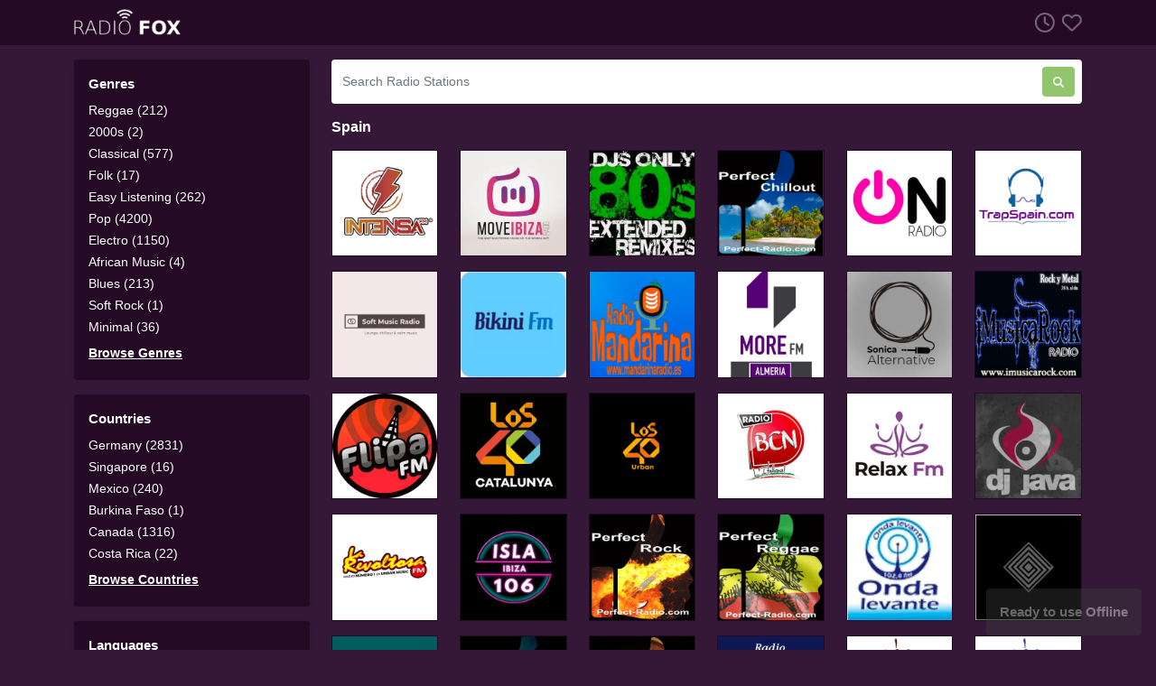

--- FILE ---
content_type: text/html; charset=UTF-8
request_url: https://radio.foxart.co/country/spain
body_size: 5616
content:
<!DOCTYPE html>
<html lang="en">

<head>
    <meta charset="utf-8">
<meta name="viewport" content="width=device-width, initial-scale=1, shrink-to-fit=no">
<title>Spain › Radio Fox</title>
                                                            <meta name="description" content="Listen Online Radios">
                                                                                            <meta property="og:site_name" content="Radio Fox">
                                                                                                            <meta property="og:title" content="Spain › Radio Fox">
                                                                                                <meta property="og:description" content="Listen Online Radios">
                                                                                                            <meta property="og:image" content="https://radio.foxart.co/images/default_share_image.png">
                    <meta property="og:image:type" content="image/png">
                    <meta property="og:image:width" content="600">
                    <meta property="og:image:height" content="315">
                                                                                                <meta property="og:url" content="https://radio.foxart.co/country/spain">
                                                                                                                <link rel="canonical" href="https://radio.foxart.co/country/spain">
                                                            <meta name="robots" content="follow">
                                                                                            <meta name="twitter:site" content="foxartco">
                                                                                                <meta name="twitter:title" content="Spain › Radio Fox">
                                                                                                <meta name="twitter:card" content="summary">
                                                                                                <meta name="twitter:url" content="https://radio.foxart.co/country/spain">
                                                                                                <meta name="twitter:description" content="Listen Online Radios">
                                                                                                <meta name="twitter:image" content="https://radio.foxart.co/images/default_share_image.png">
                                        

<meta name="csrf-token" content="TRWprwLL7TEKmuBbDG6tQq8RdxadYOFM3LJGLa5t">
<link rel="icon" type="image/png" href="https://radio.foxart.co/images/favicon.png">
<link href="https://radio.foxart.co/assets/css/jquery-ui.min.css?1.2" rel="stylesheet">

<!-- Bootstrap -->
<link href="https://radio.foxart.co/assets/css/bootstrap.min.css?1.2" rel="stylesheet">

<!-- Main CSS -->
<link href="https://radio.foxart.co/assets/css/app.css?1.2" rel="stylesheet">

<!-- Jquery -->
<script src="https://radio.foxart.co/assets/js/jquery-3.6.1.min.js?1.2"></script>

<!-- Video.js -->
<script src="https://radio.foxart.co/assets/js/video.js?1.2"></script>

<!-- Jplayer -->
<script src="https://radio.foxart.co/assets/js/jquery.jplayer.min.js?1.2"></script>

<!-- js-cookie -->
<script src="https://radio.foxart.co/assets/js/js.cookie.min.js?1.2"></script>

<!-- Other JS -->
<script src="https://radio.foxart.co/assets/js/other.js?1.2.1"></script>

<!-- Lazy Load -->
<script src="https://radio.foxart.co/assets/js/jquery.lazy.min.js?1.2"></script>

<!-- notificationManager -->
<script src="https://radio.foxart.co/assets/js/notificationManager.js?1.2"></script>


<!-- Google reCAPTCHA -->
<script src="https://www.google.com/recaptcha/api.js?onload=onloadCallback&render=explicit" async defer></script>

<meta name="theme-color" content="#250A26">

<script type="module">
   import 'https://cdn.jsdelivr.net/npm/@pwabuilder/pwaupdate';
   const el = document.createElement('pwa-update');
   document.body.appendChild(el);
</script>

<link rel="manifest" href="https://radio.foxart.co/manifest.json" />


<script async src="https://pagead2.googlesyndication.com/pagead/js/adsbygoogle.js?client=ca-pub-5381068065918512"
     crossorigin="anonymous"></script></head>

<body class="site-bg-1">

    <div class="container-fluid top-menu px-0 site-color-1">
  <div class="container">
  <div class="row">
     
  <div class="col-6">
      <a href="https://radio.foxart.co/"><img src="https://radio.foxart.co/images/logo.png" alt="Radio Fox" class="logo"></a>
  </div>
  <div class="col-6 d-flex justify-content-end align-items-center">
 <a href="https://radio.foxart.co/history" aria-label="Listen History"><svg xmlns="http://www.w3.org/2000/svg" class="menu-icon" viewBox="0 0 448 512"><!--! Font Awesome Pro 6.2.0 by @fontawesome - https://fontawesome.com License - https://fontawesome.com/license (Commercial License) Copyright 2022 Fonticons, Inc. --><path d="M232 120C232 106.7 242.7 96 256 96C269.3 96 280 106.7 280 120V243.2L365.3 300C376.3 307.4 379.3 322.3 371.1 333.3C364.6 344.3 349.7 347.3 338.7 339.1L242.7 275.1C236 271.5 232 264 232 255.1L232 120zM256 0C397.4 0 512 114.6 512 256C512 397.4 397.4 512 256 512C114.6 512 0 397.4 0 256C0 114.6 114.6 0 256 0zM48 256C48 370.9 141.1 464 256 464C370.9 464 464 370.9 464 256C464 141.1 370.9 48 256 48C141.1 48 48 141.1 48 256z"/></svg></a>
 <a href="https://radio.foxart.co/favorites" aria-label="Favorites"><svg xmlns="http://www.w3.org/2000/svg" class="menu-icon" viewBox="0 0 448 512"><!--! Font Awesome Pro 6.2.0 by @fontawesome - https://fontawesome.com License - https://fontawesome.com/license (Commercial License) Copyright 2022 Fonticons, Inc. --><path d="M244 84L255.1 96L267.1 84.02C300.6 51.37 347 36.51 392.6 44.1C461.5 55.58 512 115.2 512 185.1V190.9C512 232.4 494.8 272.1 464.4 300.4L283.7 469.1C276.2 476.1 266.3 480 256 480C245.7 480 235.8 476.1 228.3 469.1L47.59 300.4C17.23 272.1 0 232.4 0 190.9V185.1C0 115.2 50.52 55.58 119.4 44.1C164.1 36.51 211.4 51.37 244 84C243.1 84 244 84.01 244 84L244 84zM255.1 163.9L210.1 117.1C188.4 96.28 157.6 86.4 127.3 91.44C81.55 99.07 48 138.7 48 185.1V190.9C48 219.1 59.71 246.1 80.34 265.3L256 429.3L431.7 265.3C452.3 246.1 464 219.1 464 190.9V185.1C464 138.7 430.4 99.07 384.7 91.44C354.4 86.4 323.6 96.28 301.9 117.1L255.1 163.9z"/></svg></a>
 <button type="button" class="d-inline-block d-md-none" aria-label="Menu"><svg xmlns="http://www.w3.org/2000/svg" id="menu-opener" viewBox="0 0 448 512"><!--! Font Awesome Pro 6.2.1 by @fontawesome - https://fontawesome.com License - https://fontawesome.com/license (Commercial License) Copyright 2022 Fonticons, Inc. --><path d="M0 96C0 78.3 14.3 64 32 64H416c17.7 0 32 14.3 32 32s-14.3 32-32 32H32C14.3 128 0 113.7 0 96zM0 256c0-17.7 14.3-32 32-32H416c17.7 0 32 14.3 32 32s-14.3 32-32 32H32c-17.7 0-32-14.3-32-32zM448 416c0 17.7-14.3 32-32 32H32c-17.7 0-32-14.3-32-32s14.3-32 32-32H416c17.7 0 32 14.3 32 32z"/></svg></button>
 </div>
</div>

</div>
</div>

<script>
$('#menu-opener').on('click', function(){
    if ($('#menu-content').hasClass("d-none")) {
    $('#menu-content').addClass('d-block');
    $('#menu-content').removeClass('d-none');
    } else {
    $('#menu-content').addClass('d-none');
    $('#menu-content').removeClass('d-block');
 }
});
</script>


    
<!-- Container -->
<div class="container mt-3">

    <div class="row">

        <div class="col-md-3 d-none d-md-block" id="menu-content">

            <div class="shadow-sm p-3 rounded mb-3 site-color-1">

    <span class="filter-title">
Genres</span>

    <ul class="list-unstyled genre-list mt-2 mb-0">
                <li><a href="https://radio.foxart.co/genre/reggae">Reggae (212)</a></li>
                <li><a href="https://radio.foxart.co/genre/2000s">2000s (2)</a></li>
                <li><a href="https://radio.foxart.co/genre/classical">Classical (577)</a></li>
                <li><a href="https://radio.foxart.co/genre/folk">Folk (17)</a></li>
                <li><a href="https://radio.foxart.co/genre/easy-listening">Easy Listening (262)</a></li>
                <li><a href="https://radio.foxart.co/genre/pop">Pop (4200)</a></li>
                <li><a href="https://radio.foxart.co/genre/electro">Electro (1150)</a></li>
                <li><a href="https://radio.foxart.co/genre/african-music">African Music (4)</a></li>
                <li><a href="https://radio.foxart.co/genre/blues">Blues (213)</a></li>
                <li><a href="https://radio.foxart.co/genre/soft-rock">Soft Rock (1)</a></li>
                <li><a href="https://radio.foxart.co/genre/minimal">Minimal (36)</a></li>
                <li class="mt-2"><a href="https://radio.foxart.co/browse-genres" class="text-decoration-underline fw-bold">Browse Genres</a></li>
    </ul>

</div>

<div class="shadow-sm p-3 rounded mb-3 site-color-1">

    <span class="filter-title">Countries</span>

    <ul class="list-unstyled genre-list mt-2 mb-0">
                <li><a href="https://radio.foxart.co/country/germany">Germany (2831)</a></li>
                <li><a href="https://radio.foxart.co/country/singapore">Singapore (16)</a></li>
                <li><a href="https://radio.foxart.co/country/mexico">Mexico (240)</a></li>
                <li><a href="https://radio.foxart.co/country/burkina-faso">Burkina Faso (1)</a></li>
                <li><a href="https://radio.foxart.co/country/canada">Canada (1316)</a></li>
                <li><a href="https://radio.foxart.co/country/costa-rica">Costa Rica (22)</a></li>
                <li class="mt-2"><a href="https://radio.foxart.co/browse-countries" class="text-decoration-underline fw-bold">Browse Countries</a></li>
    </ul>

</div>

<div class="shadow-sm p-3 rounded mb-3 site-color-1">

    <span class="filter-title">Languages</span>

    <ul class="list-unstyled genre-list mt-2 mb-0">
                <li><a href="https://radio.foxart.co/language/welsh">Welsh (2)</a></li>
                <li><a href="https://radio.foxart.co/language/icelandic">Icelandic (8)</a></li>
                <li><a href="https://radio.foxart.co/language/gaelic">Gaelic (1)</a></li>
                <li><a href="https://radio.foxart.co/language/irish">Irish (1)</a></li>
                <li><a href="https://radio.foxart.co/language/luxembourgish">Luxembourgish (4)</a></li>
                <li><a href="https://radio.foxart.co/language/turkish">Turkish (46)</a></li>
                <li class="mt-2"><a href="https://radio.foxart.co/browse-languages" class="text-decoration-underline fw-bold">Browse Languages</a></li>
    </ul>

</div>




        </div>

        <div class="col-md-9">

            <form method="post" action="https://radio.foxart.co/search" class="d-flex shadow-sm p-2 bg-white rounded mb-3">
    <input type="hidden" name="_token" value="TRWprwLL7TEKmuBbDG6tQq8RdxadYOFM3LJGLa5t">
    <input class="form-control search-form me-2 ps-1" id="search-form" name="term" type="search" placeholder="Search Radio Stations" aria-label="Search Radio Stations">
    <button class="btn search-btn" type="submit" aria-label="Search Radio Stations"><svg xmlns="http://www.w3.org/2000/svg" viewBox="0 0 512 512">
            <!--! Font Awesome Pro 6.2.0 by @fontawesome - https://fontawesome.com License - https://fontawesome.com/license (Commercial License) Copyright 2022 Fonticons, Inc. -->
            <path d="M416 208c0 45.9-14.9 88.3-40 122.7L502.6 457.4c12.5 12.5 12.5 32.8 0 45.3s-32.8 12.5-45.3 0L330.7 376c-34.4 25.2-76.8 40-122.7 40C93.1 416 0 322.9 0 208S93.1 0 208 0S416 93.1 416 208zM208 352c79.5 0 144-64.5 144-144s-64.5-144-144-144S64 128.5 64 208s64.5 144 144 144z" />
        </svg></button>
</form>



            <h1 class="section-title mb-3">Spain</h1>

            
            <div class="row radio-channels">

                
                
                <div class="col-md-2 col-4 mb-3"><a href="https://radio.foxart.co/listen/intensafm"><img src="https://radio.foxart.co/images/pixel.png" data-src="https://radio.foxart.co/images/stations/intensafm.webp" width="300" height="300" alt="Intensa FM" class="img-fluid lazy"></a></div>

                
                
                <div class="col-md-2 col-4 mb-3"><a href="https://radio.foxart.co/listen/moveibizaradio"><img src="https://radio.foxart.co/images/pixel.png" data-src="https://radio.foxart.co/images/stations/moveibizaradio.webp" width="300" height="300" alt="Move Ibiza Radio" class="img-fluid lazy"></a></div>

                
                
                <div class="col-md-2 col-4 mb-3"><a href="https://radio.foxart.co/listen/clubdj80s"><img src="https://radio.foxart.co/images/pixel.png" data-src="https://radio.foxart.co/images/stations/clubdj80s.webp" width="300" height="300" alt="Club DJ 80s" class="img-fluid lazy"></a></div>

                
                
                <div class="col-md-2 col-4 mb-3"><a href="https://radio.foxart.co/listen/perfectchillout"><img src="https://radio.foxart.co/images/pixel.png" data-src="https://radio.foxart.co/images/stations/perfectchillout.webp" width="300" height="300" alt="Perfect Chillout" class="img-fluid lazy"></a></div>

                
                
                <div class="col-md-2 col-4 mb-3"><a href="https://radio.foxart.co/listen/onradio"><img src="https://radio.foxart.co/images/pixel.png" data-src="https://radio.foxart.co/images/stations/onradio.webp" width="300" height="300" alt="ON Radio" class="img-fluid lazy"></a></div>

                
                
                <div class="col-md-2 col-4 mb-3"><a href="https://radio.foxart.co/listen/trapspain"><img src="https://radio.foxart.co/images/pixel.png" data-src="https://radio.foxart.co/images/stations/trapspain.webp" width="300" height="300" alt="TrapSpain.com" class="img-fluid lazy"></a></div>

                
                
                <div class="col-md-2 col-4 mb-3"><a href="https://radio.foxart.co/listen/softmusicradio"><img src="https://radio.foxart.co/images/pixel.png" data-src="https://radio.foxart.co/images/stations/softmusicradio.webp" width="300" height="300" alt="Soft Radio" class="img-fluid lazy"></a></div>

                
                
                <div class="col-md-2 col-4 mb-3"><a href="https://radio.foxart.co/listen/bikinielche"><img src="https://radio.foxart.co/images/pixel.png" data-src="https://radio.foxart.co/images/stations/bikinielche.webp" width="300" height="300" alt="Bikini FM Elche - La radio del remember" class="img-fluid lazy"></a></div>

                
                
                <div class="col-md-2 col-4 mb-3"><a href="https://radio.foxart.co/listen/radiomandarina"><img src="https://radio.foxart.co/images/pixel.png" data-src="https://radio.foxart.co/images/stations/radiomandarina.webp" width="300" height="300" alt="Radio Mandarina" class="img-fluid lazy"></a></div>

                
                
                <div class="col-md-2 col-4 mb-3"><a href="https://radio.foxart.co/listen/morefmalmeria"><img src="https://radio.foxart.co/images/pixel.png" data-src="https://radio.foxart.co/images/stations/morefmalmeria.webp" width="300" height="300" alt="More FM Almeria" class="img-fluid lazy"></a></div>

                
                
                <div class="col-md-2 col-4 mb-3"><a href="https://radio.foxart.co/listen/ibizasonicaalternative"><img src="https://radio.foxart.co/images/pixel.png" data-src="https://radio.foxart.co/images/stations/ibizasonicaalternative.webp" width="300" height="300" alt="SonicaAlternative" class="img-fluid lazy"></a></div>

                
                
                <div class="col-md-2 col-4 mb-3"><a href="https://radio.foxart.co/listen/imusicarock"><img src="https://radio.foxart.co/images/pixel.png" data-src="https://radio.foxart.co/images/stations/imusicarock.webp" width="300" height="300" alt="iMusicaRock.com - Radio en Español" class="img-fluid lazy"></a></div>

                
                
                <div class="col-md-2 col-4 mb-3"><a href="https://radio.foxart.co/listen/flipafm"><img src="https://radio.foxart.co/images/pixel.png" data-src="https://radio.foxart.co/images/stations/flipafm.webp" width="300" height="300" alt="Flipa FM" class="img-fluid lazy"></a></div>

                
                
                <div class="col-md-2 col-4 mb-3"><a href="https://radio.foxart.co/listen/los40catalunya"><img src="https://radio.foxart.co/images/pixel.png" data-src="https://radio.foxart.co/images/stations/los40catalunya.webp" width="300" height="300" alt="ELS40 - Los 40 Catalunya" class="img-fluid lazy"></a></div>

                
                
                <div class="col-md-2 col-4 mb-3"><a href="https://radio.foxart.co/listen/los40urban"><img src="https://radio.foxart.co/images/pixel.png" data-src="https://radio.foxart.co/images/stations/los40urban.webp" width="300" height="300" alt="Los 40 Urban" class="img-fluid lazy"></a></div>

                
                
                <div class="col-md-2 col-4 mb-3"><a href="https://radio.foxart.co/listen/radiobcn"><img src="https://radio.foxart.co/images/pixel.png" data-src="https://radio.foxart.co/images/stations/radiobcn.webp" width="300" height="300" alt="RADIO BCN" class="img-fluid lazy"></a></div>

                
                
                <div class="col-md-2 col-4 mb-3"><a href="https://radio.foxart.co/listen/relaxfmes"><img src="https://radio.foxart.co/images/pixel.png" data-src="https://radio.foxart.co/images/stations/relaxfmes.webp" width="300" height="300" alt="Relax FM" class="img-fluid lazy"></a></div>

                
                
                <div class="col-md-2 col-4 mb-3"><a href="https://radio.foxart.co/listen/javaradio"><img src="https://radio.foxart.co/images/pixel.png" data-src="https://radio.foxart.co/images/stations/javaradio.webp" width="300" height="300" alt="JAVA RADIO" class="img-fluid lazy"></a></div>

                
                
                <div class="col-md-2 col-4 mb-3"><a href="https://radio.foxart.co/listen/larevoltosafm"><img src="https://radio.foxart.co/images/pixel.png" data-src="https://radio.foxart.co/images/stations/larevoltosafm.webp" width="300" height="300" alt="La Revoltosa FM" class="img-fluid lazy"></a></div>

                
                
                <div class="col-md-2 col-4 mb-3"><a href="https://radio.foxart.co/listen/isla106"><img src="https://radio.foxart.co/images/pixel.png" data-src="https://radio.foxart.co/images/stations/isla106.webp" width="300" height="300" alt="Isla 106" class="img-fluid lazy"></a></div>

                
                
                <div class="col-md-2 col-4 mb-3"><a href="https://radio.foxart.co/listen/perfectrock"><img src="https://radio.foxart.co/images/pixel.png" data-src="https://radio.foxart.co/images/stations/perfectrock.webp" width="300" height="300" alt="Perfect Rock " class="img-fluid lazy"></a></div>

                
                
                <div class="col-md-2 col-4 mb-3"><a href="https://radio.foxart.co/listen/perfectreggae"><img src="https://radio.foxart.co/images/pixel.png" data-src="https://radio.foxart.co/images/stations/perfectreggae.webp" width="300" height="300" alt="Perfect Roots Reggae" class="img-fluid lazy"></a></div>

                
                
                <div class="col-md-2 col-4 mb-3"><a href="https://radio.foxart.co/listen/ondalevantefm"><img src="https://radio.foxart.co/images/pixel.png" data-src="https://radio.foxart.co/images/stations/ondalevantefm.webp" width="300" height="300" alt="Onda Levante FM" class="img-fluid lazy"></a></div>

                
                
                <div class="col-md-2 col-4 mb-3"><a href="https://radio.foxart.co/listen/locafmindustrial"><img src="https://radio.foxart.co/images/pixel.png" data-src="https://radio.foxart.co/images/stations/locafmindustrial.webp" width="300" height="300" alt="LOCA FM Industrial" class="img-fluid lazy"></a></div>

                
                
                <div class="col-md-2 col-4 mb-3"><a href="https://radio.foxart.co/listen/vilassarradio"><img src="https://radio.foxart.co/images/pixel.png" data-src="https://radio.foxart.co/images/stations/vilassarradio.webp" width="300" height="300" alt="Vilassar Ràdio" class="img-fluid lazy"></a></div>

                
                
                <div class="col-md-2 col-4 mb-3"><a href="https://radio.foxart.co/listen/perfectsmoothjazz"><img src="https://radio.foxart.co/images/pixel.png" data-src="https://radio.foxart.co/images/stations/perfectsmoothjazz.webp" width="300" height="300" alt="Perfect Smooth Jazz &amp; Soft Soul" class="img-fluid lazy"></a></div>

                
                
                <div class="col-md-2 col-4 mb-3"><a href="https://radio.foxart.co/listen/perfectoldies"><img src="https://radio.foxart.co/images/pixel.png" data-src="https://radio.foxart.co/images/stations/perfectoldies.webp" width="300" height="300" alt="Perfect Oldies" class="img-fluid lazy"></a></div>

                
                
                <div class="col-md-2 col-4 mb-3"><a href="https://radio.foxart.co/listen/camilosesto"><img src="https://radio.foxart.co/images/pixel.png" data-src="https://radio.foxart.co/images/stations/camilosesto.webp" width="300" height="300" alt="Radio Camilo Sesto" class="img-fluid lazy"></a></div>

                
                
                <div class="col-md-2 col-4 mb-3"><a href="https://radio.foxart.co/listen/splashcoffee"><img src="https://radio.foxart.co/images/pixel.png" data-src="https://radio.foxart.co/images/stations/splashcoffee.webp" width="300" height="300" alt="SPLASH Coffee" class="img-fluid lazy"></a></div>

                
                
                <div class="col-md-2 col-4 mb-3"><a href="https://radio.foxart.co/listen/splashjazz"><img src="https://radio.foxart.co/images/pixel.png" data-src="https://radio.foxart.co/images/stations/splashjazz.webp" width="300" height="300" alt="SPLASH Jazz" class="img-fluid lazy"></a></div>

                
                
                <div class="col-md-2 col-4 mb-3"><a href="https://radio.foxart.co/listen/splashlounge"><img src="https://radio.foxart.co/images/pixel.png" data-src="https://radio.foxart.co/images/stations/splashlounge.webp" width="300" height="300" alt="SPLASH Lounge" class="img-fluid lazy"></a></div>

                
                
                <div class="col-md-2 col-4 mb-3"><a href="https://radio.foxart.co/listen/splashlove"><img src="https://radio.foxart.co/images/pixel.png" data-src="https://radio.foxart.co/images/stations/splashlove.webp" width="300" height="300" alt="SPLASH Love" class="img-fluid lazy"></a></div>

                
                
                <div class="col-md-2 col-4 mb-3"><a href="https://radio.foxart.co/listen/plexusmotown"><img src="https://radio.foxart.co/images/pixel.png" data-src="https://radio.foxart.co/images/stations/plexusmotown.webp" width="300" height="300" alt="Plexus Radio - Motown Classics" class="img-fluid lazy"></a></div>

                
                
                <div class="col-md-2 col-4 mb-3"><a href="https://radio.foxart.co/listen/plexusradioflamenco"><img src="https://radio.foxart.co/images/pixel.png" data-src="https://radio.foxart.co/images/stations/plexusradioflamenco.webp" width="300" height="300" alt="Plexus Radio - Flamenco Spain" class="img-fluid lazy"></a></div>

                
                
                <div class="col-md-2 col-4 mb-3"><a href="https://radio.foxart.co/listen/plexuschillout"><img src="https://radio.foxart.co/images/pixel.png" data-src="https://radio.foxart.co/images/stations/plexuschillout.webp" width="300" height="300" alt="Plexus Radio - Chillout Classics" class="img-fluid lazy"></a></div>

                
                
                <div class="col-md-2 col-4 mb-3"><a href="https://radio.foxart.co/listen/plexusawesome80s"><img src="https://radio.foxart.co/images/pixel.png" data-src="https://radio.foxart.co/images/stations/plexusawesome80s.webp" width="300" height="300" alt="Plexus Radio - Awesome 80s" class="img-fluid lazy"></a></div>

                
                
                <div class="col-md-2 col-4 mb-3"><a href="https://radio.foxart.co/listen/lautfm-calima"><img src="https://radio.foxart.co/images/pixel.png" data-src="https://radio.foxart.co/images/stations/lautfm-calima.webp" width="300" height="300" alt="calima" class="img-fluid lazy"></a></div>

                
                
                <div class="col-md-2 col-4 mb-3"><a href="https://radio.foxart.co/listen/perfectnewcountry"><img src="https://radio.foxart.co/images/pixel.png" data-src="https://radio.foxart.co/images/stations/perfectnewcountry.webp" width="300" height="300" alt="Perfect New Country" class="img-fluid lazy"></a></div>

                
                
                <div class="col-md-2 col-4 mb-3"><a href="https://radio.foxart.co/listen/topremember"><img src="https://radio.foxart.co/images/pixel.png" data-src="https://radio.foxart.co/images/stations/topremember.webp" width="300" height="300" alt="TOP REMEMBER" class="img-fluid lazy"></a></div>

                
                
                <div class="col-md-2 col-4 mb-3"><a href="https://radio.foxart.co/listen/freefmrock"><img src="https://radio.foxart.co/images/pixel.png" data-src="https://radio.foxart.co/images/stations/freefmrock.webp" width="300" height="300" alt="Free FM Rock" class="img-fluid lazy"></a></div>

                
                
                <div class="col-md-2 col-4 mb-3"><a href="https://radio.foxart.co/listen/lovebites"><img src="https://radio.foxart.co/images/pixel.png" data-src="https://radio.foxart.co/images/stations/lovebites.webp" width="300" height="300" alt="Love Bites Radio " class="img-fluid lazy"></a></div>

                
                
                <div class="col-md-2 col-4 mb-3"><a href="https://radio.foxart.co/listen/laradiolatina"><img src="https://radio.foxart.co/images/pixel.png" data-src="https://radio.foxart.co/images/stations/laradiolatina.webp" width="300" height="300" alt="La Radio Latina" class="img-fluid lazy"></a></div>

                
            </div>

            <!-- Pagination -->
            <div class="d-flex">
                <div class="site-pagination-1 mx-auto">
                    <nav>
        <ul class="pagination">
            
                            <li class="page-item disabled" aria-disabled="true" aria-label="&laquo; Previous">
                    <span class="page-link" aria-hidden="true">&lsaquo;</span>
                </li>
            
            
                            
                
                
                                                                                        <li class="page-item active" aria-current="page"><span class="page-link">1</span></li>
                                                                                                <li class="page-item"><a class="page-link" href="https://radio.foxart.co/country/spain?page=2">2</a></li>
                                                                                                <li class="page-item"><a class="page-link" href="https://radio.foxart.co/country/spain?page=3">3</a></li>
                                                                                                <li class="page-item"><a class="page-link" href="https://radio.foxart.co/country/spain?page=4">4</a></li>
                                                                                        
                                    <li class="page-item disabled" aria-disabled="true"><span class="page-link">...</span></li>
                
                
                                            
                
                
                                                                                        <li class="page-item"><a class="page-link" href="https://radio.foxart.co/country/spain?page=8">8</a></li>
                                                                                                <li class="page-item"><a class="page-link" href="https://radio.foxart.co/country/spain?page=9">9</a></li>
                                                                        
            
                            <li class="page-item">
                    <a class="page-link" href="https://radio.foxart.co/country/spain?page=2" rel="next" aria-label="Next &raquo;">&rsaquo;</a>
                </li>
                    </ul>
    </nav>

                </div>
            </div>
            <!-- /Pagination -->

        </div>
    </div>

</div>
<!-- /Container -->


    <div class="container text-center mb-3"><script async src="https://pagead2.googlesyndication.com/pagead/js/adsbygoogle.js?client=ca-pub-5381068065918512"
     crossorigin="anonymous"></script>
<!-- General Long -->
<ins class="adsbygoogle"
     style="display:block"
     data-ad-client="ca-pub-5381068065918512"
     data-ad-slot="4053872601"
     data-ad-format="auto"
     data-full-width-responsive="true"></ins>
<script>
     (adsbygoogle = window.adsbygoogle || []).push({});
</script></div>
<div class="footer-container site-color-1">
    <footer class="page-footer">
        <div class="container">
            <div class="row">
                <div class="col-md-3 mx-auto">
                    <img src="https://radio.foxart.co/images/logo.png" class="footer-logo mb-1" alt="Radio Fox">
                    <span class="d-block mt-2">Listen Online Radios</span>
                    <div class="clearfix mb-1"></div>
                    <a href="https://twitter.com/foxartco" aria-label="Twitter" target="_blank"><svg xmlns="http://www.w3.org/2000/svg" class="twitter-footer mt-2 me-2" viewBox="0 0 512 512"><!--!Font Awesome Free 6.5.1 by @fontawesome - https://fontawesome.com License - https://fontawesome.com/license/free Copyright 2024 Fonticons, Inc.--><path d="M389.2 48h70.6L305.6 224.2 487 464H345L233.7 318.6 106.5 464H35.8L200.7 275.5 26.8 48H172.4L272.9 180.9 389.2 48zM364.4 421.8h39.1L151.1 88h-42L364.4 421.8z"/></svg></a>                    <a href="https://www.facebook.com/" aria-label="Facebook" target="_blank"><svg xmlns="http://www.w3.org/2000/svg" class="facebook-footer mt-2 me-2" viewBox="0 0 320 512"><!--! Font Awesome Pro 6.2.1 by @fontawesome - https://fontawesome.com License - https://fontawesome.com/license (Commercial License) Copyright 2022 Fonticons, Inc. --><path d="M279.14 288l14.22-92.66h-88.91v-60.13c0-25.35 12.42-50.06 52.24-50.06h40.42V6.26S260.43 0 225.36 0c-73.22 0-121.08 44.38-121.08 124.72v70.62H22.89V288h81.39v224h100.17V288z"/></svg></a>                    <a href="https://telegram.org/" aria-label="Telegram" target="_blank"><svg xmlns="http://www.w3.org/2000/svg" class="telegram-footer mt-2" viewBox="0 0 512 512"><!--! Font Awesome Pro 6.2.1 by @fontawesome - https://fontawesome.com License - https://fontawesome.com/license (Commercial License) Copyright 2022 Fonticons, Inc. --><path d="M498.1 5.6c10.1 7 15.4 19.1 13.5 31.2l-64 416c-1.5 9.7-7.4 18.2-16 23s-18.9 5.4-28 1.6L284 427.7l-68.5 74.1c-8.9 9.7-22.9 12.9-35.2 8.1S160 493.2 160 480V396.4c0-4 1.5-7.8 4.2-10.7L331.8 202.8c5.8-6.3 5.6-16-.4-22s-15.7-6.4-22-.7L106 360.8 17.7 316.6C7.1 311.3 .3 300.7 0 288.9s5.9-22.8 16.1-28.7l448-256c10.7-6.1 23.9-5.5 34 1.4z"/></svg></a>                </div>
                <div class="clearfix w-100 d-md-none">&nbsp;</div>
                <div class="col-md-3 col-4">
                    <span class="section-head">Pages</span><br><br>
                    <ul class="list-unstyled">
                                                <li><a href="https://radio.foxart.co/page/privacy-policy">Privacy Policy</a></li>
                                                <li><a href="https://radio.foxart.co/contact-us">Contact</a></li>
                        <li><a href="https://radio.foxart.co/faq">FAQ</a></li>                        <li><a href="https://radio.foxart.co/submission">Submit Radio</a></li>                    </ul>
                </div>
                <div class="col-md-3 col-4">
                    <span class="section-head">Genres</span><br><br>
                    <ul class="list-unstyled">
                                                <li><a href="https://radio.foxart.co/genre/hits">Hits</a></li>
                                                <li><a href="https://radio.foxart.co/genre/news-talk">News-Talk</a></li>
                                                <li><a href="https://radio.foxart.co/genre/top-40-charts">Top 40 &amp; Charts</a></li>
                                                <li><a href="https://radio.foxart.co/genre/country">Country</a></li>
                                                <li><a href="https://radio.foxart.co/genre/ambient">Ambient</a></li>
                                                <li><a href="https://radio.foxart.co/genre/chillout">Chillout</a></li>
                                                <li><a href="https://radio.foxart.co/genre/classic-rock">Classic Rock</a></li>
                                                <li><a href="https://radio.foxart.co/genre/oldies">Oldies</a></li>
                                                <li><a href="https://radio.foxart.co/genre/easy-listening">Easy Listening</a></li>
                                                <li><a href="https://radio.foxart.co/genre/pop">Pop</a></li>
                                            </ul>
                </div>
                <div class="col-md-3 col-4">
                    <span class="section-head mt-3 mb-4">Countries</span><br><br>
                    <ul class="list-unstyled">
                                                <li><a href="https://radio.foxart.co/country/usa">USA</a></li>
                                                <li><a href="https://radio.foxart.co/country/united-kingdom">United Kingdom</a></li>
                                                <li><a href="https://radio.foxart.co/country/spain">Spain</a></li>
                                                <li><a href="https://radio.foxart.co/country/mexico">Mexico</a></li>
                                                <li><a href="https://radio.foxart.co/country/canada">Canada</a></li>
                                                <li><a href="https://radio.foxart.co/country/costa-rica">Costa Rica</a></li>
                                            </ul>
                </div>
            </div>
        </div>
        <div class="footer-copyright text-center py-2 site-copyright-1">© 2026 All rights are reserved. - <a href="https://radio.foxart.co/"> Radio Fox</a></div>
    </footer>
</div>


<!-- Scripts -->
<script src="https://radio.foxart.co/assets/js/scripts.js?1.2.1a"></script>

<!-- Bootstrap Bundle -->
<script src="https://radio.foxart.co/vendor/bootstrap/js/bootstrap.bundle.min.js?1.2"></script>

<!-- Bootstrap -->
<script src="https://radio.foxart.co/assets/js/bootstrap.min.js?1.2"></script>

<!-- jQuery UI -->
<script defer async src="https://radio.foxart.co/assets/js/jquery-ui.min.js?1.2"></script>



<script defer src="https://static.cloudflareinsights.com/beacon.min.js/vcd15cbe7772f49c399c6a5babf22c1241717689176015" integrity="sha512-ZpsOmlRQV6y907TI0dKBHq9Md29nnaEIPlkf84rnaERnq6zvWvPUqr2ft8M1aS28oN72PdrCzSjY4U6VaAw1EQ==" data-cf-beacon='{"version":"2024.11.0","token":"e4d27930fb67439e96ab3d985435693b","r":1,"server_timing":{"name":{"cfCacheStatus":true,"cfEdge":true,"cfExtPri":true,"cfL4":true,"cfOrigin":true,"cfSpeedBrain":true},"location_startswith":null}}' crossorigin="anonymous"></script>
</body>

</html>


--- FILE ---
content_type: text/html; charset=utf-8
request_url: https://www.google.com/recaptcha/api2/aframe
body_size: -88
content:
<!DOCTYPE HTML><html><head><meta http-equiv="content-type" content="text/html; charset=UTF-8"></head><body><script nonce="iSsYejGxfQcO7T4gF7iaIw">/** Anti-fraud and anti-abuse applications only. See google.com/recaptcha */ try{var clients={'sodar':'https://pagead2.googlesyndication.com/pagead/sodar?'};window.addEventListener("message",function(a){try{if(a.source===window.parent){var b=JSON.parse(a.data);var c=clients[b['id']];if(c){var d=document.createElement('img');d.src=c+b['params']+'&rc='+(localStorage.getItem("rc::a")?sessionStorage.getItem("rc::b"):"");window.document.body.appendChild(d);sessionStorage.setItem("rc::e",parseInt(sessionStorage.getItem("rc::e")||0)+1);localStorage.setItem("rc::h",'1768907918629');}}}catch(b){}});window.parent.postMessage("_grecaptcha_ready", "*");}catch(b){}</script></body></html>

--- FILE ---
content_type: text/css
request_url: https://radio.foxart.co/assets/css/app.css?1.2
body_size: 3254
content:
body {
	-moz-osx-font-smoothing: grayscale;
	-webkit-font-smoothing: antialiased;
	font: 15px/1.5 Arial, Helvetica Neue, Helvetica, sans-serif;
	min-width: 320px;
}

a {
	text-decoration: none;
}

a:focus,
a:active,
.btn:focus,
.btn:active {
	box-shadow: none !important;
	outline: 0px !important;
}

.btn:hover {
	color: #fff;
}

.container {
	max-width: 1140px;
}

.form-control:focus {
	box-shadow: none;
}

.logo {
	height: 29px;
}

.dropdown-menu {
	border: 1px solid rgba(0, 0, 0, 0.08);
}

.genre-list {
	font-size: 14px;
}

.genre-list a {
	color: #fff;
	display: block;
	margin-bottom: 3px;
}

.m3-play, .m3-pause {
    border: 0;
    padding: 0;
    background-color: transparent;
}

.player {
	background-color: #584359;
	background-color: #fff;
}

.player .station-name h1 {
	font-size: 20px;
	font-weight: 900;
	color: #111;
	margin: 0;
}

.radio-channels img {
	border: 1px solid #250a26;
	background-color: #fff;
}

.radio-channels img:hover {
	box-shadow: 0 0 20px 0 #00000080;
}

.filter-title {
	font-weight: bold;
	color: #fff;
}

.section-title {
	display: block;
	font-weight: bold;
	font-size: 16px;
	color: #fff;
}

.letter {
	font-weight: 900;
	font-size: 20px;
	color: #fff;
}

.footer-container {
	color: #fff;
}

.section-head {
	font-size: 16px;
	font-weight: 600;
}

.footer-copyright {
	margin-top: 25px;
}

.page-footer {
	font-size: 14px;
	padding-top: 40px;
}

.page-footer a {
	font-size: 14px;
	color: #fff;
	text-decoration: none;
}

.page-footer br {
	display: block;
	margin: 3px 0;
}

.page-footer i {
	font-size: 16px;
	margin-right: 11px;
}

.page-footer li {
	line-height: 24px;
}

.footer-logo {
	height: 29px;
}

.footer-text-logo {
	font-size: 18px;
	margin-bottom: 10px;
	font-weight: 500;
	display: block;
}

.jp-play,
.jp-pause,
.report {
	border: 0;
	padding: 0;
	background-color: transparent;
}

.jp-controls svg {
	width: 45px;
	height: 45px;
	padding: 17px;
	fill: #fff;
	background-color: #92c66c;
	border-radius: 50%;
	text-align: center;
}

.pagination-next {
	display: none;
}

.pagination {
	margin-bottom: 15px !important;
}

.pagination .page-link {
	color: #000;
	font-size: 12px;
	border: 0 !important;
}

.page-item.active .page-link {
	color: #fff;
}

.search-form {
	width: 100%;
	font-size: 0.875rem;
	font-weight: 500;
	border: 0;
}

.search-btn {
	background-color: #92c66c;
	border: 0;
	font-size: 13px;
}

.search-btn svg {
	fill: #fff;
	width: 12px;
}

.menu-icon,
#menu-opener {
	transition: all 0.4s ease;
	-webkit-transition: all 0.4s ease;
	width: 25px;
	height: 22px;
	fill: #ffffff5e;
	margin-left: 5px;
}

.menu-icon:hover {
	fill: #fff;
}

.top-menu {
	padding-top: 0.65rem !important;
	padding-bottom: 0.65rem !important;
}

.top-menu button {
	border: 0;
	padding: 0;
	background-color: transparent;
}

.ui-widget.ui-widget-content {
	border: 1px solid #f0f0f0;
	padding: 7px;
	box-shadow: 0 0.5rem 1rem rgba(0, 0, 0, 0.15) !important;
}

.ui-autocomplete img {
	width: 70px;
	height: 70px;
	margin-right: 8px;
	float: left;
	border: 1px solid #eee;
}

.ui-menu .ui-menu-item:first-child {
	padding-top: 0;
}

.ui-menu .ui-menu-item:last-child {
	padding-bottom: 0;
	border-bottom: 0 !important;
}

.ui-menu .ui-menu-item {
	font-size: 14px;
	display: table;
	border-bottom: 1px dotted #ccc;
	width: 100%;
	height: 70px;
	line-height: 20px;
	padding: 7px 0;
}

.ui-menu .ui-menu-item strong {
	overflow: hidden;
	text-overflow: ellipsis;
	display: -webkit-box;
	-webkit-line-clamp: 1;
	-webkit-box-orient: vertical;
}

.ui-menu .ui-menu-item:last-child {
	border-bottom: 0;
}

.ui-menu .ui-menu-item-wrapper {
	margin: 0 !important;
	padding: 0 !important;
}

.ui-widget-content .ui-state-active {
	background-color: #fff;
	color: #000;
	border-color: #fff;
	border: 0;
}

.site-bg-1 {
	background-color: #351837;
}

.site-color-1 {
	background-color: #250a26;
}

.site-copyright-1 {
	background-color: #1d071e;
}

.site-pagination-1 .page-item.active .page-link {
	background-color: #250a26;
}

.site-bg-2 {
	background-color: #06623E;
}

.site-color-2 {
	background-color: #101820FF;
}

.site-copyright-2 {
	background-color: #0d141c;
}

.site-pagination-2 .page-item.active .page-link {
	background-color: #101820FF;
}

.site-bg-3 {
	background-color: #231431;
}

.site-color-3 {
	background-color: #301d42;
}

.site-copyright-3 {
	background-color: #1c0e28;
}

.site-pagination-3 .page-item.active .page-link {
	background-color: #301d42;
}

.site-bg-4 {
	background-color: #CC313D;
}

.site-color-4 {
	background-color: #B72530;
}

.site-copyright-4 {
	background-color: #ae212c;
}

.site-pagination-4 .page-item.active .page-link {
	background-color: #B72530;
}

.site-bg-5 {
	background-color: #5e3b3c;
}

.site-color-5 {
	background-color: #513233;
}

.site-copyright-5 {
	background-color: #422627;
}

.site-pagination-5 .page-item.active .page-link {
	background-color: #513233;
}

.site-bg-6 {
	background-color: #92C66C;
}

.site-color-6 {
	background-color: #201E20;
}

.site-copyright-6 {
	background-color: #1c191c;
}

.site-pagination-6 .page-item.active .page-link {
	background-color: #201E20;
}

.site-bg-7 {
	background-color: #252539;
}

.site-color-7 {
	background-color: #12121F;
}

.site-copyright-7 {
	background-color: #0e0e1a;
}

.site-bg-8 {
	background-color: #171717;
}

.site-color-8 {
	background-color: #111;
}

.site-copyright-8 {
	background-color: #0f0e0e;
}

.site-pagination-8 .page-item.active .page-link {
	background-color: #111;
}

.alert-no-record {
	color: #fff;
	background-color: #250a26;
	border-color: #250a26;
	font-size: 14px;
}

@keyframes progress-shrink {
	0% {
		width: 100%;
	}

	100% {
		width: 0%;
	}
}

@keyframes notify-in {
	0% {
		left: -50px;
		opacity: 0;
	}

	100% {
		left: 0px;
		opacity: 1;
	}
}

@keyframes notify-in-out {
	0% {
		left: -50px;
		opacity: 0;
	}

	5% {
		left: 0px;
		opacity: 1;
	}

	95% {
		left: 0px;
		opacity: 1;
	}

	100% {
		left: -50px;
		opacity: 0;
	}
}

#notificationsContainer {
	position: fixed;
	max-width: 310px;
	z-index: 10;
	margin: 5px;
}

.bottomleft {
	left: 0;
	bottom: 0;
}

.bottomright {
	right: 0;
	bottom: 0;
}

.topright {
	right: 0;
	top: 0;
}

.topleft {
	left: 0;
	top: 0;
}

#notificationsContainer .notification {
	float: left;
	position: relative;
	/* top: 0; */
	/* right: 0; */
	margin: 3px;
	background-color: #b5d3ed;
	width: 300px;
	border-radius: 5px;
	-webkit-box-shadow: 0px 0px 53px -7px rgba(101, 101, 101, 0.3);
	-moz-box-shadow: 0px 0px 53px -7px rgba(101, 101, 101, 0.3);
	box-shadow: 0px 0px 53px -7px rgba(101, 101, 101, 0.3);
}

.n-animate-in {
	-webkit-animation-name: notify-in;
	/* Safari 4.0 - 8.0 */
	-webkit-animation-duration: 0.5s;
	/* Safari 4.0 - 8.0 */
	animation-name: notify-in;
	animation-duration: 0.5s;
	animation-timing-function: linear;
}

.n-animate {
	-webkit-animation-name: notify-in-out;
	/* Safari 4.0 - 8.0 */
	-webkit-animation-duration: 6s;
	/* Safari 4.0 - 8.0 */
	animation-name: notify-in-out;
	animation-duration: 6s;
	animation-timing-function: linear;
}

.notification .pad {
	padding: 10px;
	margin-bottom: 10px;
}

.notification .pad .message {
	font-weight: bold;
	font-size: 14px;
	color: #fff;
	display: inline-block;
	float: left;
	width: calc(100% - 15px);
}

.notification .pad .close {
	display: inline-block;
	float: right;
	width: 15px;
}

.close-btn {
	height: 10px;
	width: 10px;
	background-image: url("data:image/svg+xml;charset=utf8,%3C?xml version='1.0' encoding='iso-8859-1'?%3E%3C!-- Generator: Adobe Illustrator 16.0.0, SVG Export Plug-In . SVG Version: 6.00 Build 0) --%3E%3C!DOCTYPE svg PUBLIC '-//W3C//DTD SVG 1.1//EN' 'http://www.w3.org/Graphics/SVG/1.1/DTD/svg11.dtd'%3E%3Csvg xmlns='http://www.w3.org/2000/svg' xmlns:xlink='http://www.w3.org/1999/xlink' version='1.1' id='Capa_1' x='0px' y='0px' width='512px' height='512px' viewBox='0 0 41.756 41.756' style='enable-background:new 0 0 41.756 41.756;' xml:space='preserve'%3E%3Cg%3E%3Cpath d='M27.948,20.878L40.291,8.536c1.953-1.953,1.953-5.119,0-7.071c-1.951-1.952-5.119-1.952-7.07,0L20.878,13.809L8.535,1.465 c-1.951-1.952-5.119-1.952-7.07,0c-1.953,1.953-1.953,5.119,0,7.071l12.342,12.342L1.465,33.22c-1.953,1.953-1.953,5.119,0,7.071 C2.44,41.268,3.721,41.755,5,41.755c1.278,0,2.56-0.487,3.535-1.464l12.343-12.342l12.343,12.343 c0.976,0.977,2.256,1.464,3.535,1.464s2.56-0.487,3.535-1.464c1.953-1.953,1.953-5.119,0-7.071L27.948,20.878z' fill='%23FFFFFF'/%3E%3C/g%3E%3Cg%3E%3C/g%3E%3Cg%3E%3C/g%3E%3Cg%3E%3C/g%3E%3Cg%3E%3C/g%3E%3Cg%3E%3C/g%3E%3Cg%3E%3C/g%3E%3Cg%3E%3C/g%3E%3Cg%3E%3C/g%3E%3Cg%3E%3C/g%3E%3Cg%3E%3C/g%3E%3Cg%3E%3C/g%3E%3Cg%3E%3C/g%3E%3Cg%3E%3C/g%3E%3Cg%3E%3C/g%3E%3Cg%3E%3C/g%3E%3C/svg%3E");
	background-repeat: no-repeat;
	background-size: 10px 10px;
}

.btn-close {
	background: transparent url("data:image/svg+xml,%3csvg xmlns='http://www.w3.org/2000/svg' viewBox='0 0 16 16' fill='%23000'%3e%3cpath d='M.293.293a1 1 0 011.414 0L8 6.586 14.293.293a1 1 0 111.414 1.414L9.414 8l6.293 6.293a1 1 0 01-1.414 1.414L8 9.414l-6.293 6.293a1 1 0 01-1.414-1.414L6.586 8 .293 1.707a1 1 0 010-1.414z'/%3e%3c/svg%3e") center/0.65em auto no-repeat;
}

.notification .progressContainer {
	clear: both;
	float: left;
	padding-top: 10px;
	width: 100%;
	text-align: left;
}

.notification .progressContainer .progress {
	background-color: #98bfe0;
	min-height: 4px;
	width: 100%;
	border-radius: 10px;
	bottom: 0px;
}

.progress-animate {
	height: 5px;
	-webkit-animation-name: progress-shrink;
	-webkit-animation-duration: 6s;
	animation-name: progress-shrink;
	animation-duration: 6s;

	animation-timing-function: linear;
}

.station-data {
	color: #111;
	font-size: 14px;
}

.station-data a {
	text-decoration: underline;
	color: #111;
}

.station-data .sep {
	margin: 0 2px;
}

.description {
	display: block;
	margin: 2px 0;
	font-size: 14px;
	line-height: 18px;
}

.jp-volume-bar {
	overflow: hidden;
	background-color: #ccc;
	width: 100%;
	height: 6px;
	margin: 4px 0;
	cursor: pointer;
	border-radius: 5px;
}

.jp-volume-bar-value {
	background: rgb(146, 198, 108);
	width: 0;
	height: 6px;
}

.jp-current-time {
	color: #111;
	font-size: 13px;
}

.genre-image {
	position: absolute;
	bottom: 0px;
	line-height: 35px;
	padding-left: 10px;
	text-shadow: 1px 1px #000;
	background: linear-gradient(to bottom,
			rgba(0, 0, 0, 0) 0,
			rgba(0, 0, 0, 0.8) 100%,
			rgba(0, 0, 0, 1) 100%);
	width: 100%;
	color: #fff;
	font-weight: bold;
}

.modal-backdrop.show {
	z-index: 999999;
	opacity: 0.75;
}

.modal {
	z-index: 9999999;
}

.form-control {
	font-size: 14px;
	color: #333;
	border-color: #eee;
}

.form-select {
	font-size: 14px;
	color: #333;
	border-color: #eee;
}

.twitter-icon {
	fill: #fff;
	width: 15px;
	margin-top: -1px;
}

.facebook-icon {
	fill: #fff;
	width: 10px;
	margin-top: -2px;
}

.telegram-icon {
	fill: #fff;
	width: 14px;
	margin-top: -2px;
}

.mute-icon {
	fill: #444;
	width: 15px;
	height: 15px;
}

.unmute-icon {
	fill: #444;
	width: 15px;
	height: 15px;
}

.report-icon {
	fill: #ffcb00;
	width: 20px;
	margin-top: -1px;
}

.whatsapp-icon {
	fill: #fff;
	width: 15px;
	margin-top: -2px;
}

.random-icon {
	fill: #79b04f;
	width: 20px;
}

.share-icon {
	fill: #351837;
	width: 18px;
	margin-top: -3px;
}

.heart-icon {
	fill: rgba(223, 24, 80, 0.35);
	width: 20px;
}

.vote-icon {
	fill: #fff;
	width: 16px;
}

.favorites {
	border: 0;
	padding: 0;
	background-color: #fff;
}

.facebook-footer,
.telegram-footer {
	fill: #fff;
	height: 18px;
}

.twitter-footer {
	fill: #fff;
	height: 20px;
}

#MyModal {
	z-index: 9999999 !important;
	font-size: 14px;
	font-weight: 400;
}

.modal-body {
	background-color: #fcfcfb;
}

.modal-header {
	border-bottom: 0 !important;
}

.modal-footer {
	border-top: 0;
}

.submit-button {
	color: #fff;
	background-color: #65b89e;
	border: 1px solid #65b89e;
	font-size: 13px;
}

.modal-title {
	font-size: 15px;
}

.close {
	font-size: 1.1rem;
	font-weight: 700;
	line-height: 1;
	color: #555;
	text-shadow: 0 1px 0 #fff;
	border: 0;
	background-color: transparent;
}

.dropdown-menu {
	min-width: 0;
	padding: .5rem;
}

.station-image {
	border: 1px solid #f4f4f4;
}


.up-button {
	background-color: #837a6f;
	color: #fff;
}

#up {
	line-height: 22px;
}

.down-button {
	background-color: #444;
	color: #fff;
}

#down {
	line-height: 22px;
	height: 10px;
	display: block;
}

.mute-box {
	width: 15px;
	height: 18px;
	display: inline-block;
	text-align: center;
	overflow: hidden;
}

.facebook-box {
	background-color: #4267b2;
	width: 30px;
	height: 30px;
	text-align: center;
	line-height: 30px;
	border-radius: 3px;
	display: inline-block;
	border: 0;
	padding: 0;
}

.twitter-box {
	background-color: #111;
	width: 30px;
	height: 30px;
	text-align: center;
	line-height: 30px;
	border-radius: 3px;
	display: inline-block;
	border: 0;
	padding: 0;
}

.whatsapp-box {
	background-color: #71c169;
	width: 30px;
	height: 30px;
	text-align: center;
	line-height: 30px;
	border-radius: 3px;
	display: inline-block;
	border: 0;
	padding: 0;
}

.telegram-box {
	background-color: #0088cc;
	width: 30px;
	height: 30px;
	text-align: center;
	line-height: 30px;
	border-radius: 3px;
	display: inline-block;
	border: 0;
	padding: 0;
}

.cookiealert {
	position: fixed;
	bottom: 0;
	left: 0;
	width: 100%;
	margin: 0 !important;
	z-index: 99999999999;
	opacity: 0;
	border-radius: 0;
	transform: translateY(100%);
	transition: all 500ms ease-out;
	font-size: 15px;
	color: #ecf0f1;
	background-color: rgba(0, 0, 0, 0.8);
}

.cookiealert.show {
	opacity: 1;
	transform: translateY(0%);
	transition-delay: 1000ms;
}

.cookiealert a {
	text-decoration: underline;
	color: #fff;
}

.cookiealert .acceptcookies {
	margin: 0 0 0 5px;
	text-align: center;
	padding: 2px 6px;
	font-size: 14px;
	background-color: #85c154;
	color: #fff;
}

.faqs .accordion-item, .faqs .accordion-button {
    font-size: 15px;
}

.faqs .accordion-body p:last-child {
    padding-bottom: 0;
    margin-bottom: 0;
}

.faqs button.accordion-button{
      box-shadow: inherit;
}

.faqs .accordion-button:not(.collapsed)
{
  color: #111;
  font-weight: 700;
  background-color: transparent;
  box-shadow: inset 0 -1px 0 rgba(0,0,0,.125);
}

.faqs .accordion-button:not(.collapsed)::after {
  background-image: url("data:image/svg+xml,%3csvg xmlns='http://www.w3.org/2000/svg' viewBox='0 0 16 16' fill='%23YOUR_HEX_CODE'%3e%3cpath fill-rule='evenodd' d='M1.646 4.646a.5.5 0 0 1 .708 0L8 10.293l5.646-5.647a.5.5 0 0 1 .708.708l-6 6a.5.5 0 0 1-.708 0l-6-6a.5.5 0 0 1 0-.708z'/%3e%3c/svg%3e");
}

#comment-form, #contact-form, #submission-form {
    font-size: 15px;
}

.page-details p {
    margin-bottom: 10px;
}

.page-details p:last-child {
    margin-bottom: 0;
}

.radio-details p {
    margin-bottom: 10px;
}

.radio-details p:last-child {
    margin-bottom: 0;
}

.comment-button {
    background-color: #81c14b;
    padding: 6px 12px;
    font-size: 13px;
}

.user-reviews .name {
	color: #ce2525;
    font-size: 15px;
    font-weight: 900;
}

.user-reviews .date {
	color: #333;
    font-size: 14px;
}

.user-reviews .comment {
	color: #111;
    font-size: 15px;
    display: table;
}

.bootstrap-select .filter-option {
  font-size: 15px;
}

.bootstrap-select .btn:hover {
  color: #111;
}

.bootstrap-select a {
  color: #111;
  padding: 6px 9px;
  font-size: 15px;
  border-bottom: 1px solid #f9f9f9;
  display: block;
}

@media (max-width: 991px) {

	.cookiealert {
		font-size: 14px;
	}

	.cookiealert .acceptcookies {
		font-size: 12px;
		margin: 0 0 0 5px;
	}

	.menu-icon,
	#menu-opener {
		width: 26px;
		height: 23px;
		margin-left: 8px;
	}

	.report-icon {
		width: 23px;
	}

	.random-icon {
		width: 22px;
	}

	.share-icon {
		width: 21px;
	}

	.heart-icon {
		width: 22px;
	}

	.station-data {
		color: #111;
		font-size: 15px;
	}

	.description {
		display: block;
		margin: 2px 0;
		font-size: 15px;
		line-height: 20px;
	}

	.jp-controls svg {
		width: 50px;
		height: 50px;
		padding: 19px;
		margin-bottom: 3px;
	}

	.jp-current-time {
		font-size: 14px;
	}
}

--- FILE ---
content_type: application/x-javascript
request_url: https://radio.foxart.co/assets/js/other.js?1.2.1
body_size: 2794
content:
// Search Links
$(document).on("keydown", "#search-form", function (e) {
  var id = this.id;
  var search_url = "/" + "json-search";

  $("#" + id).autocomplete({
    source: function (request, response) {
      $.ajax({
        headers: {
          "X-CSRF-TOKEN": $('meta[name="csrf-token"]').attr("content"),
        },
        url: search_url,
        type: "post",
        dataType: "json",
        data: {
          search: request.term,
          request: 1,
        },
        success: function (data) {
          response(data);
        },
      });
    },
    select: function (event, ui) {
      window.location.href = ui.item.url;
      return false;
    },
    open: function () {
      $("ul.ui-menu").width($(this).innerWidth());
    },
    create: function (event, ui) {
      $(this).data("ui-autocomplete")._renderItem = function (ul, item) {
        var rich_html =
          '<div class="d-flex flex-row"><div><img src=\'' +
          item.image +
          '\' class="station-icon rounded" /></div><div class="my-auto"><strong>' +
          item.title +
          "</strong>" +
          "</span></div></div>";
        return $("<li></li>")
          .data("item.autocomplete", item)
          .append(rich_html)
          .appendTo(ul);
      };
    },
  });
});

// Social media share
function sm_share(url, title, w, h) {
  "use strict";

  var dualScreenLeft =
    window.screenLeft != undefined ? window.screenLeft : screen.left;
  var dualScreenTop =
    window.screenTop != undefined ? window.screenTop : screen.top;

  var width = window.innerWidth
    ? window.innerWidth
    : document.documentElement.clientWidth
    ? document.documentElement.clientWidth
    : screen.width;
  var height = window.innerHeight
    ? window.innerHeight
    : document.documentElement.clientHeight
    ? document.documentElement.clientHeight
    : screen.height;

  var left = width / 2 - w / 2 + dualScreenLeft;
  var top = height / 2 - h / 2 + dualScreenTop;
  var newWindow = window.open(
    url,
    title,
    "scrollbars=yes, width=" +
      w +
      ", height=" +
      h +
      ", top=" +
      top +
      ", left=" +
      left
  );

  if (window.focus) {
    newWindow.focus();
  }
}

$(document).ready(function () {
  $(".rate_station").click(function () {
    var station_id = $(this).attr("data-id");
    var rate_action = $(this).attr("data-action");

    $.ajax({
      headers: {
        "X-CSRF-TOKEN": $('meta[name="csrf-token"]').attr("content"),
      },
      url: "/vote",
      type: "post",
      dataType: "json",
      data: {
        station_id: station_id,
        direction: rate_action,
      },
      success: function (response) {
        if (response.success == true) {
          var notify = new notificationManager({
            container: $("#notificationsContainer"),
          });

          var anim = true;
          var auto = true;

          notify.setPosition("topright");

          notify.addNotification({
            message: "You have voted successfully.",
            animate: anim,
            autoRemove: auto,
            backgroundColor: "#92c66c",
            progressColor: "#fff",
          });

          ajaxCallBack(response.vote);
        } else {
          var notify = new notificationManager({
            container: $("#notificationsContainer"),
          });

          var anim = true;
          var auto = true;

          notify.setPosition("topright");

          notify.addNotification({
            message: "You have already voted from this IP address.",
            animate: anim,
            autoRemove: auto,
            backgroundColor: "#FFC300",
            progressColor: "#fff",
          });
        }
      },
    });

    function ajaxCallBack(retString) {
      thevalue_d = retString;
      $('[data-id="' + station_id + '"] [id="' + rate_action + '"]').text(
        thevalue_d
      );
    }
  });
});

$(document).ready(function () {
  $(".favorites").click(function () {
    var check_status = $("#heart").data("checked");

    if (check_status == "1") {
      $("#heart").css("fill", "rgba(223, 24, 80, 0.35)");
      $("#heart").data("checked", "0");

      var player_data = document.getElementById("player");
      var player_thumbnail = player_data.getAttribute("data-thumb");
      var player_slug = player_data.getAttribute("data-slug");
      var cookie_prefix = player_data.getAttribute("data-cookie-prefix");

      var listen_history_last = Cookies.get(cookie_prefix + "_favorites");

      var listen_history = Cookies.get(cookie_prefix + "_favorites");
      var listen_data = "|" + player_slug + "," + player_thumbnail;
      var listen_historyy = listen_history_last.replace(listen_data, "");

      Cookies.set(cookie_prefix + "_favorites", listen_historyy, {
        expires: 365,
      });

      var notify = new notificationManager({
        container: $("#notificationsContainer"),
      });

      var anim = true;
      var auto = true;

      notify.setPosition("topright");

      notify.addNotification({
        message: "The station has been removed from favourites.",
        animate: anim,
        autoRemove: auto,
        backgroundColor: "#92c66c",
        progressColor: "#ffffff",
      });
    }

    if (check_status == "0") {
      var player_data = document.getElementById("player");
      var player_thumbnail = player_data.getAttribute("data-thumb");
      var player_slug = player_data.getAttribute("data-slug");
      var cookie_prefix = player_data.getAttribute("data-cookie-prefix");

      var favorite_history = Cookies.get(cookie_prefix + "_favorites");
      var favorite_data = "|" + player_slug + "," + player_thumbnail;

      if (favorite_history == undefined) {
        Cookies.set(cookie_prefix + "_favorites", favorite_data, {
          expires: 365,
        });
        favorite_history = favorite_data;
      }

      if (favorite_history.indexOf(favorite_data) === -1) {
        Cookies.set(
          cookie_prefix + "_favorites",
          favorite_history + favorite_data,
          {
            expires: 365,
          }
        );
      }

      var favorite_history_last = Cookies.get(cookie_prefix + "_favorites");

      if (favorite_history_last.indexOf(favorite_data) != -1) {
        var favorite_historyy = favorite_history_last.replace(
          favorite_data,
          ""
        );

        Cookies.set(
          cookie_prefix + "_favorites",
          favorite_historyy + favorite_data,
          {
            expires: 365,
          }
        );
      }

      $("#heart").css("fill", "#df1850");
      $("#heart").data("checked", "1");

      var notify = new notificationManager({
        container: $("#notificationsContainer"),
      });

      var anim = true;
      var auto = true;

      notify.setPosition("topright");

      notify.addNotification({
        message: "The station has been added to favourites.",
        animate: anim,
        autoRemove: auto,
        backgroundColor: "#92c66c",
        progressColor: "#ffffff",
      });
    }
  });
});

jQuery(document).ready(function ($) {
  if (document.getElementById("player")) {
    if ("mediaSession" in navigator) {
      var player_data = document.getElementById("player");
      var player_thumbnail_url = player_data.getAttribute("data-thumb-url");
      var player_title = player_data.getAttribute("data-title");
      var player_stream_url = player_data.getAttribute("data-stream-url");
      var player_site_title = player_data.getAttribute("data-site-title");

      navigator.mediaSession.metadata = new MediaMetadata({
        title: player_site_title,
        artist: player_title,
        artwork: [
          {
            src: player_thumbnail_url,
            sizes: "256x256",
            type: "image/png",
          },
        ],
      });

      navigator.mediaSession.setActionHandler("play", function () {
        $("#jplayer").jPlayer("play");
      });
      navigator.mediaSession.setActionHandler("pause", function () {
        $("#jplayer").jPlayer("pause");
      });
    }
    var stream = {
        mp3: player_stream_url,
      },
      StopStream = "";
    ready = false;
    $("#jplayer").jPlayer({
      ready: function (event) {
        $(this).jPlayer("setMedia", stream).jPlayer("play");
        //  $(this).jPlayer("setMedia", stream).jPlayer("stop");
        navigator.mediaSession.playbackState = "playing";
        if (
          $.jPlayer.platform.android &&
          event.jPlayer.status.waitForPlay == true
        ) {
          document.getElementById("jp_container_1").className =
            "jp-audio jp-state-seeking";
        }
      },
      pause: function () {
        if (
          $.jPlayer.platform.iphone ||
          $.jPlayer.platform.ipad ||
          $.jPlayer.platform.ipod
        ) {
          $("#jplayer").jPlayer("setMedia", stream);
        } else {
          $(this).jPlayer("pause");
          navigator.mediaSession.playbackState = "paused";
          StopStream = setTimeout(closeSocket, 30000);
        }
      },
      play: function () {
        clearTimeout(StopStream);
      },
      volumechange: function (event) {
        var myVol = event.jPlayer.options.volume,
          myMuted = event.jPlayer.options.muted;
        if (myMuted == true) {
          myVol = 0;
        }
        setVolCookie(myVol);
      },
      supplied: "mp3, m4a",
      preload: "none",
      wmode: "window",
      useStateClassSkin: true,
      volume: 0.8,
    });
    var vol = getVolCookie();
    if (vol) {
      if (vol == 0) {
        $("#jplayer").jPlayer("mute");
      } else {
        $("#jplayer").jPlayer("volume", vol);
      }
    }

    function closeSocket() {
      $("#jplayer").jPlayer("setMedia", stream);
    }

    function setVolCookie(value) {
      var expires = "";
      var name = "Radio_Volume";
      var date = new Date();
      date.setDate(date.getDate() + 30);
      expires = "; expires=" + date.toUTCString();
      document.cookie =
        name + "=" + parseFloat(value).toFixed(2) + expires + "; path=/";
    }

    function getVolCookie() {
      var name = "Radio_Volume";
      var v = document.cookie.match("(^|;) ?" + name + "=([^;]*)(;|$)");
      return v ? v[2] : null;
    }
  }
});

// Report Submission Form Control
function report_submission_form() {
  "use strict";

  var email = $.trim($("#email").val());
  var reason = $.trim($("#reason").val());

  report_submission_send();
}

// Report Submission
function report_submission_send() {
  "use strict";

  var frm = $("#report-submission-form");
  var formData = new FormData(frm[0]);

  try {
    var recaptcha = grecaptcha.getResponse(0);
    formData.append("recaptcha", recaptcha);
  } catch (e) {}

  var submission_data = document.getElementById("report-submission-section");
  var data_error = submission_data.getAttribute("data-error");
  var station_id = submission_data.getAttribute("data-station-id");

  formData.append("station_id", station_id);

  var data_recaptcha_error = submission_data.getAttribute(
    "data-recaptcha-error"
  );

  const recaptcha_errors = [
    "missing-input-secret",
    "invalid-input-secret",
    "missing-input-response",
    "invalid-input-response",
    "bad-request",
    "timeout-or-duplicate",
  ];

  $.ajax({
    headers: {
      "X-CSRF-TOKEN": $('meta[name="csrf-token"]').attr("content"),
    },
    type: "POST",
    url: "../report",
    data: formData,
    processData: false,
    contentType: false,
    success: function (msg) {
      $("#report-submission-form")[0].reset();
      $(".g-recaptcha").remove();
      $("#report-submission-section :input").prop("disabled", true);
      $("#report-submission-result").html(msg);
    },
    error: function (xhr) {
      $.each(xhr.responseJSON.errors, function (key, value) {
        if (recaptcha_errors.indexOf(value) > -1) {
          grecaptcha.reset();
          $("#report-submission-result").html(
            '<div class="alert alert-danger mt-3 show" role="alert"><b>' +
              data_error +
              ":</b> " +
              data_recaptcha_error +
              "</div"
          );
          return false;
        }

        $("#report-submission-result").html(
          '<div class="alert alert-danger mt-3 show" role="alert"><b>' +
            data_error +
            ":</b> " +
            value +
            "</div"
        );
        return false;
      });
    },
  });
}

// Contact Form Control
function contact_form() {
  "use strict";

  var name = $.trim($("#name").val());
  var email = $.trim($("#email").val());
  var subject = $.trim($("#subject").val());
  var message = $.trim($("#message").val());

  contact_form_send();
}

// Contact Form Submission
function contact_form_send() {
  "use strict";

  var frm = $("#contact-form");
  var formData = new FormData(frm[0]);
  try {
    var recaptcha = grecaptcha.getResponse();
    formData.append("recaptcha", recaptcha);
  } catch (e) {}

  var submission_data = document.getElementById("contact-form-section");
  var data_error = submission_data.getAttribute("data-error");
  var data_recaptcha_error = submission_data.getAttribute(
    "data-recaptcha-error"
  );

  const recaptcha_errors = [
    "missing-input-secret",
    "invalid-input-secret",
    "missing-input-response",
    "invalid-input-response",
    "bad-request",
    "timeout-or-duplicate",
  ];

  $.ajax({
    headers: {
      "X-CSRF-TOKEN": $('meta[name="csrf-token"]').attr("content"),
    },
    type: "POST",
    url: "contact-form",
    data: formData,
    processData: false,
    contentType: false,
    success: function (msg) {
      $("#contact-form")[0].reset();
      $(".g-recaptcha").remove();
      $("#contact-form-section :input").prop("disabled", true);
      $("#contact-form-result").html(msg);
    },
    error: function (xhr) {
      $.each(xhr.responseJSON.errors, function (key, value) {
        if (recaptcha_errors.indexOf(value) > -1) {
          grecaptcha.reset();
          $("#contact-form-result").html(
            '<div class="alert alert-danger show" role="alert"><b>' +
              data_error +
              ":</b> " +
              data_recaptcha_error +
              "</div"
          );
          return false;
        }

        $("#contact-form-result").html(
          '<div class="alert alert-danger show" role="alert"><b>' +
            data_error +
            ":</b> " +
            value +
            "</div"
        );
        return false;
      });
    },
  });
}

// Comment Form Submission
function comment_form_send() {
  "use strict";

  var frm = $("#comment-form");
  var formData = new FormData(frm[0]);
  try {
    var recaptcha = grecaptcha.getResponse(1);
    formData.append("recaptcha", recaptcha);
  } catch (e) {}

  var submission_data = document.getElementById("comment-section");
  var data_error = submission_data.getAttribute("data-error");
  var data_recaptcha_error = submission_data.getAttribute(
    "data-recaptcha-error"
  );

  const recaptcha_errors = [
    "missing-input-secret",
    "invalid-input-secret",
    "missing-input-response",
    "invalid-input-response",
    "bad-request",
    "timeout-or-duplicate",
  ];

  $.ajax({
    headers: {
      "X-CSRF-TOKEN": $('meta[name="csrf-token"]').attr("content"),
    },
    type: "POST",
    url: "/comment",
    data: formData,
    processData: false,
    contentType: false,
    success: function (msg) {
      $("#comment-form")[0].reset();
      $(".g-recaptcha").remove();
      $("#comment-section :input").prop("disabled", true);
      $("#comment_result").html(msg);
    },
    error: function (xhr) {
      $.each(xhr.responseJSON.errors, function (key, value) {
        if (recaptcha_errors.indexOf(value) > -1) {
          grecaptcha.reset();
          $("#comment_result").html(
            '<div class="alert alert-danger show my-2" role="alert"><b>' +
              data_error +
              ":</b> " +
              data_recaptcha_error +
              "</div"
          );
          return false;
        }

        $("#comment_result").html(
          '<div class="alert alert-danger show my-2" role="alert"><b>' +
            data_error +
            ":</b> " +
            value +
            "</div"
        );
        return false;
      });
    },
  });
}

// Submission Form Control
function submission_form_control() {
  "use strict";

  var name = $.trim($("#name").val());
  var email = $.trim($("#email").val());
  var title = $.trim($("#title").val());
  var description = $.trim($("#description").val());
  var category = $.trim($("#category").val());
  var platform = $.trim($("#platform").val());
  var developer = $.trim($("#developer").val());
  var url = $.trim($("#url").val());
  var license = $.trim($("#license").val());
  var file_size = $.trim($("#file-size").val());
  var version = $.trim($("#version").val());
  var detailed_description = $.trim($("#detailed-description").val());
  var image = $.trim($("#image").val());
  var submission_data = document.getElementById("submission-section");
  var fill_all_fields = submission_data.getAttribute("data-fill-all-fields");

    submission_send();

}

// Post Submission
function submission_send() {
  "use strict";

  var frm = $("#submission-form");
  var formData = new FormData(frm[0]);
  formData.append("image", $("input[type=file]")[0].files[0]);

  try {
    var recaptcha = grecaptcha.getResponse();
    formData.append("recaptcha", recaptcha);
  } catch (e) {}

  var submission_data = document.getElementById("submission-section");
  var data_error = submission_data.getAttribute("data-error");
  var data_recaptcha_error = submission_data.getAttribute(
    "data-recaptcha-error"
  );

  const recaptcha_errors = [
    "missing-input-secret",
    "invalid-input-secret",
    "missing-input-response",
    "invalid-input-response",
    "bad-request",
    "timeout-or-duplicate",
  ];

  $.ajax({
    headers: {
      "X-CSRF-TOKEN": $('meta[name="csrf-token"]').attr("content"),
    },
    type: "POST",
    enctype: "multipart/form-data",
    url: "/submission",
    data: formData,
    processData: false,
    contentType: false,
    success: function (msg) {
      $("#submission-section :input").prop("disabled", true);
      $("#submission-result").html(msg);
      $("#submission-form")[0].reset();
      $(".g-recaptcha").remove();
    },
    error: function (xhr) {
      $.each(xhr.responseJSON.errors, function (key, value) {
        if (recaptcha_errors.indexOf(value) > -1) {
          grecaptcha.reset();
          $("#submission-result").html(
            '<div class="alert alert-danger mb-2 mt-2" role="alert"><b>' +
              data_error +
              ":</b> " +
              data_recaptcha_error +
              "</div"
          );
          return false;
        }

        $("#submission-result").html(
          '<div class="alert alert-danger mb-2 mt-2" role="alert"><b>' +
            data_error +
            ":</b> " +
            value +
            "</div"
        );
        return false;
      });
    },
  });
}

--- FILE ---
content_type: application/x-javascript
request_url: https://radio.foxart.co/assets/js/scripts.js?1.2.1a
body_size: 1064
content:
// Lazy Load
$(document).ready(function () {
  "use strict";

  $(".lazy").Lazy({
    scrollDirection: "vertical",
    effect: "fadeIn",
    visibleOnly: true,
    onError: function (element) {
      console.log("error loading " + element.data("src"));
    },
  });
});

/*
 * Bootstrap Cookie Alert by Wruczek
 * https://github.com/Wruczek/Bootstrap-Cookie-Alert
 * Released under MIT license
 */
(function () {
    "use strict";

    var cookieAlert = document.querySelector(".cookiealert");
    var acceptCookies = document.querySelector(".acceptcookies");

    if (!cookieAlert) {
       return;
    }

    cookieAlert.offsetHeight; // Force browser to trigger reflow (https://stackoverflow.com/a/39451131)

    // Show the alert if we cant find the "acceptCookies" cookie
    if (!getCookie("acceptCookies")) {
        cookieAlert.classList.add("show");
    }

    // When clicking on the agree button, create a 1 year
    // cookie to remember user's choice and close the banner
    acceptCookies.addEventListener("click", function () {
        setCookie("acceptCookies", true, 365);
        cookieAlert.classList.remove("show");
    });

    // Cookie functions from w3schools
    function setCookie(cname, cvalue, exdays) {
        var d = new Date();
        d.setTime(d.getTime() + (exdays * 24 * 60 * 60 * 1000));
        var expires = "expires=" + d.toUTCString();
        document.cookie = cname + "=" + cvalue + ";" + expires + ";path=/";
    }

    function getCookie(cname) {
        var name = cname + "=";
        var decodedCookie = decodeURIComponent(document.cookie);
        var ca = decodedCookie.split(';');
        for (var i = 0; i < ca.length; i++) {
            var c = ca[i];
            while (c.charAt(0) === ' ') {
                c = c.substring(1);
            }
            if (c.indexOf(name) === 0) {
                return c.substring(name.length, c.length);
            }
        }
        return "";
    }
})();

// m3u8 Player Function
if (document.getElementById("hls-example")) {
  var player = videojs("hls-example");
  function getVolCookie() {
    var name = "Radio_Volume";
    var v = document.cookie.match("(^|;) ?" + name + "=([^;]*)(;|$)");
    return v ? v[2] : null;
  }

  player.volume(getVolCookie());
  player.play();

  $(function () {
    var myPlayer = videojs("#hls-example");
    var play_time = 0;
    var salise_counter = 0;
    var timerInterval;

    function format(s) {
      var m = Math.floor(s / 60);
      m = m >= 10 ? m : "0" + m;
      s = s % 60;
      s = s >= 10 ? s : "0" + s;
      return m + ":" + s;
    }

    function updateCurrentTime() {
      $(".jp-current-time").html(format(play_time));
    }

    function startTimer() {
      timerInterval = setInterval(function () {
        salise_counter += 1;
        if (salise_counter >= 100) {
          play_time++;
          salise_counter = 0;
          updateCurrentTime();
        }
      }, 10);
    }

    function stopTimer() {
      clearInterval(timerInterval);
    }

    $(".m3-play, .m3-pause").on("click", function () {
      if (myPlayer.paused()) {
        myPlayer.play();
        $(".m3-play").hide();
        $(".m3-pause").show();
        startTimer();
      } else {
        myPlayer.pause();
        $(".m3-pause").hide();
        $(".m3-play").show();
        stopTimer();
      }
    });

    $(".jp-mute, .jp-unmute").on("click", function () {
      var myPlayer = videojs("#hls-example");
      if (myPlayer.muted()) {
        myPlayer.muted(false);
      } else {
        myPlayer.muted(true);
      }
    });

    $("#volume-bar").click(function () {
      setTimeout(function () {
        myPlayer.volume(getVolCookie());
      }, 10);
    });
  });
}

if (document.getElementById("player")) {
    var player_data = document.getElementById('player');
    var player_thumbnail = player_data.getAttribute('data-thumb');
    var player_slug = player_data.getAttribute('data-slug');
    var cookie_prefix = player_data.getAttribute('data-cookie-prefix');

    var listen_history = Cookies.get(cookie_prefix + '_history');
    var listen_data = '|' + player_slug + ',' + player_thumbnail;

    if (listen_history == undefined) {
        Cookies.set(cookie_prefix + '_history', listen_data, {
            expires: 365
        });
        listen_history = listen_data;
    }

    if (listen_history.indexOf(listen_data) === -1) {
        Cookies.set(cookie_prefix + '_history', listen_history + listen_data, {
            expires: 365
        });
    }

    var listen_history_last = Cookies.get(cookie_prefix + '_history');

    if (listen_history_last.indexOf(listen_data) != -1) {

        var listen_historyy = listen_history_last.replace(listen_data, '');

        Cookies.set(cookie_prefix + '_history', listen_historyy + listen_data, {
            expires: 365
        });

    }

    var cookie_prefix = player_data.getAttribute('data-cookie-prefix');
    var favorite_history = Cookies.get(cookie_prefix + '_favorites');
    var favorite_data = '|' + player_slug + ',' + player_thumbnail;
    if (favorite_history != undefined && favorite_history.indexOf(favorite_data) != -1) {
        $('#heart').css('fill', '#df1850');
        $('#heart').data('checked', '1');
    }

}

// Select Picker
if (window.location.href.indexOf("/submit-radio") > -1) {
$.fn.selectpicker.Constructor.BootstrapVersion = '4';
$('select').selectpicker();
}

--- FILE ---
content_type: application/x-javascript
request_url: https://radio.foxart.co/assets/js/notificationManager.js?1.2
body_size: 1411
content:
/*
notificationManager Class
by Efraim Meulenberg

Requires jQuery

The notification manager allows you to pop notifications into view using only a few lines of js.
You can specify the container that holds the notifications when creating the class, as well as the screen position:

    var nManager = new notificationManager({container: $( '#container'), position: "topleft" });

Or define them later using: 

    nManager.setContainer( $('#container') );
    nManager.setPosition( "bottomleft" );           //String options: topleft, topright, bottomleft, bottomright

The container can be a jQuery object, or a string used in a jQuery constructor.

Next, to display a notification, use any of the following:

    nManager.addNotification(
    {
        message: "Notification message here",       //string: notification text (Html supported)
        animate: true,                              //boolean: animate the fade in and fade out 
        autoremove: true,                           //boolean: remove this notification after 6 seconds (adds progress bar animation)
        backgroundColor: "#B5D3ED",                 //string: background color of the notification
        progressColor: "#98BFE0",                   //string: color of the progress timer/bar
        color: "white"                              //string: notification text color
    });

*/

/*

TODO: Ability to update an existing notification
TODO: Ability to set appear-time
TODO: Ability to remove close button
TODO: Ability to define z-index

*/

function notificationManager (options = {})
{
    this.constructor = function(options)
    {
        //if a container is requested, assign it
        if(options.container)
        {
            this.setContainer(options.container)      
        }

        if(options.position)
        {
            if(this.toString(options.position))
            {
                this.setPosition(options.position);
            }
        }

    };

    this.color = null;
    this.setColor = function (color)
    {
        if(this.isString(color))
        {
            this.color=color;
        }
    }

    this.position = null;
    this.setPosition = function(npos)
    {
        if(this.isString(npos))
        {
            //don't continue without having a container defined
            this.findContainer();

            switch (npos)
            {
                case "topleft":
                    this.position = npos;
                    this.container.removeClass();
                    this.container.addClass('topleft');
                    return true;
                break;

                case "topright":
                    this.position = npos;
                    this.container.removeClass();
                    this.container.addClass('topright');
                    return true;
                break;

                case "bottomleft":
                    this.position = npos;
                    this.container.removeClass();
                    this.container.addClass('bottomleft');
                    return true;
                break;

                case "bottomright":
                    this.position = npos;
                    this.container.removeClass();
                    this.container.addClass('bottomright');
                    return true;
                break;

                default:
                    return false;
                break;
            }
        }
        return false;
    };
    
    /*
    The container is the jQuery element referecing the DOM container
    that holds the notifications
    */
    this.container = false;
    this.setContainer = function(container)
    {
        //if we're given a jQuery object
        if(container instanceof jQuery) 
        { 
            //assign it
            this.container = container; 
        }
        //if we're given a string
        else if(this.isString(container))
        {
            //check if it can find it as DOM element using jQuery
            if($(container).length)
            {
                //assign it as jQuery object
                this.container = $(container);
            }
        }
    };
    

    this.addNotification = function(options = {})
    {
        //don't continue without having a container defined
        this.findContainer();

        if(options.message)
        {
            if(!this.isString(this.position))
            {
                this.position = "bottomright";
                this.container.addClass('bottomright');
            }

            if(options.color && this.isString(options.color))
            {
                this.setColor(options.color);
            }
            
            /*
            <!-- Example of the DOM we're creating for a notification -->
            <div class="notification">
                <div class="pad">
                    <div class="message">
                        Message here
                    </div>
                    <div class="close">
                        <div class="close-btn">
                        </div>
                    </div>
                </div>
                <div class="progressContainer">
                    <div class="progress"></div>
                </div>
            </div>
            */
            
            //create the dom as exampled above, and add it to the container

            var node = $('<div/>')
                .addClass('notification')

            if(this.isString(this.color))
            {
                node.css('color', this.color);
            }
                
            var pad = $('<div/>')
                .addClass('pad')

            var msg = $('<div/>')
                .addClass('message')
                .html(options.message)

            var close = $('<div/>')
                .addClass('close')
                .css('cursor', 'pointer')

            var closeBtn = $('<div/>')
                .addClass('close-btn')

            //add close-notification click functionality
            close.off('click').on('click', function(e) 
            { 
                //animate when closing; then remove the DOM element entirely
                var n = $(this).parent().parent();
                n.animate({left: '-=50px', opacity: "0"}, "fast", function() { n.remove(); });
            });

            var pC = $('<div/>')
                .addClass('progressContainer')

            var p = $('<div/>')
                .addClass('progress')
            
            //if animation is turned on
            if(options.animate===true)
            {
                node.addClass("n-animate-in");
            }

            if(options.autoRemove===true)
            {
                if(options.animate===true)
                {
                    //add the animation class to the notification...
                    node.addClass("n-animate");
                    //...and the progress bar
                    p.addClass('progress-animate');
                    //ensure the node removes itself after the animation finishes
                    node.bind('animationend webkitAnimationEnd oAnimationEnd MSAnimationEnd', function(e) { $(this).remove(); });
                }
                else
                {
                    //...and the progress bar
                    p.addClass('progress-animate');
                    //ensure the node removes itself after the progress-bar animation finishes
                    node.bind('animationend webkitAnimationEnd oAnimationEnd MSAnimationEnd', function(e) { $(this).remove(); });
                }
            }

            if(this.isString(options.backgroundColor))
            {
                node.css('background-color', options.backgroundColor);
            }

            if(this.isString(options.progressColor))
            {
                p.css('background-color', options.progressColor);
            }
            
            pad.append(msg);
            pad.append(close.append(closeBtn));
            
            pC.append(p);

            node.append(pad);
            node.append(pC);

            this.container.append(node);

            return true;
        }
    };

    //define the container/holder of the notifications, or use the document body
    this.findContainer = function()
    {
        //if we don't have a container that holds the notifications
        if(!this.container)
        {
            //look to see if the default container is there
            if($('#notificationsContainer').length)
            {
                this.container = $('#notificationsContainer');
            }
            else
            {
                //and if it isn't, just add the notifications to the body
                this.container = $('body');
            }
        }
    }

    /*
    Janitor functions
    */
    this.isString = function(s) 
    {
       return Object.prototype.toString.call(s) === "[object String]";
    };

    //call the constructor last
    this.constructor(options);
}